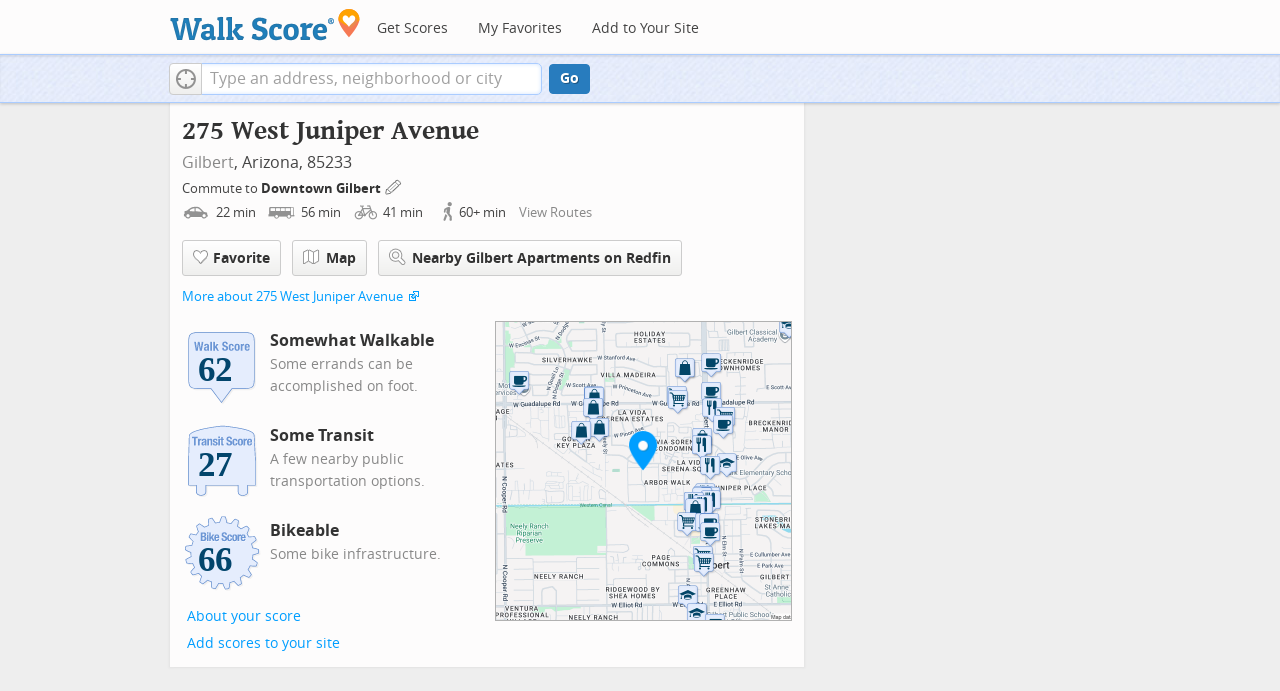

--- FILE ---
content_type: text/javascript
request_url: https://pp.walk.sc/_/s/_p/listing/c4918f54e1a90b1afab7bc98c9701e3b.js
body_size: 5607
content:
!function(){!function(){"use strict";window._blockLayoutCallbacks=[],window.blockLayout=function(e){window._blockLayoutCallbacks.push(e)}}(),window.localStorage&&window.localStorage.apartments_state&&window.localStorage.apartments_state.indexOf("develop.walkscore")!=-1&&document.location.href.indexOf("www.walkscore")!=-1&&(window.localStorage.apartments_state=window.localStorage.apartments_state.replace("develop.walkscore","www.walkscore")),$("#phone-address-bar .dropdown-menu a").click(function(){trackEvent(ACTIVE_COMPONENT,$(this).text()+" click","mobile nav")}),window.localStorage&&window.localStorage.apartments_state&&($("#mobile-nav-find-apartments").click(function(e){return e.preventDefault(),document.location=window.localStorage.apartments_state,!1}),$("#mobile-nav-faves").click(function(e){return e.preventDefault(),document.location=window.localStorage.apartments_state+"&tab=faves",!1})),window.localStorage&&window.localStorage.apartments_state&&$("#my-faves-link").click(function(e){trackEvent(ACTIVE_COMPONENT,"Favorites click","user menu")}),function(){$("#navigation a").click(function(){trackEvent("ACTIVE_COMPONENT",$(this).text()+" click","main nav")});var e=window.localStorage&&window.localStorage.apartments_state;e&&$("#top-nav-find-apartments").click(function(t){return t.preventDefault(),document.location=e.split("?")[0],!1})}(),blockLayout(function(){window.rentSalePathBase="/apartments",$("#get-walkscore-form").attr("onsubmit",""),new RentalsSearchBox({rentsale:2}).setInput($("#addrbar-street"))});googletag.cmd.push(function(){googletag.defineSlot("/1357474/AddressPage_ATF_FloatBarText_600x15",[600,15],"div-gpt-ad-1406239901767-0").addService(googletag.pubads()),googletag.pubads().enableSingleRequest(),googletag.enableServices()}),googletag.cmd.push(function(){googletag.display("div-gpt-ad-1406239901767-0")}),blockLayout(function(){window.commutesEnticementApp=new CommutesEnticementApp({lat:33.3595603,lng:-111.7951191}),$("body").hasClass("user-has-commute")&&commutesEnticementApp.on("update",function(){$("body").removeClass("user-has-commute")}).update()}),function(){var e=Math.max($(window).outerWidth(!0),window.outerWidth),t={ws_wsid:"9d8b9aab2f4f59b04bed3837e4ca9b43",ws_address:"275 West Juniper Avenue Gilbert AZ 85233",ws_lat:"33.3595603",ws_lon:"-111.7951191",ws_width:"100%",ws_height:"427",ws_layout:"none",ws_hide_footer:"true",ws_commute:"false",ws_public_transit:"false",ws_no_link_info_bubbles:"true",ws_show_reviews:e>767?"true":"false",ws_no_link_score_description:"true",ws_hide_bigger_map:"true",ws_background_color:"transparent",ws_map_modules:"google_map,street_view,satellite,walkability",ws_no_head:"true"};for(var o in t)t.hasOwnProperty(o)&&(window[o]=t[o])}(),function(){var e=function(){return $("#fullscreen-map").data("maptype")},t=function(){return[e(),window.trueWinWidth()].join("-")},o=function(){$("#fullscreen-map").data("mapstate",t())},a=function(){var e=t();return e==$("#fullscreen-map").data("mapstate")&&$("#modal-fullscreen-map").find("iframe").length},n=function(){if(!a()){window.ws_div_id="modal-fullscreen-map";var e=$("#modal-fullscreen-map");window.ws_height=bootstrapIsPhone()?Math.min(window.innerHeight-100,parseInt(e.parent().css("max-height"))):Math.min(650,.8*window.innerHeight-40),e.empty().height(window.ws_height),loadTileAsync(),o()}};$("#fullscreen-map").on("show",function(){a()||$("#modal-fullscreen-map").empty(),$(window).unbind("resize.fullscreen"),$(window).bind("resize.fullscreen",_(function(){n()}).debounce(500))}),$("#fullscreen-map").on("shown",function(){n(),$(document).off("focusin.modal")}),$("#fullscreen-map").on("hide",function(){$(window).unbind("resize.fullscreen"),$(window).bind("resize.fullscreen",function(){$("#modal-fullscreen-map").empty()}),$(this).find(".add-place-text").css("display","none"),trackEvent(ACTIVE_COMPONENT,"bigger map closed")})}(),googletag.cmd.push(function(){googletag.defineSlot("/1357474/AddressPage_ATF_HeaderText_600x15",[600,15],"div-gpt-ad-1406333324833-0").addService(googletag.pubads()),googletag.pubads().enableSingleRequest(),googletag.enableServices()}),googletag.cmd.push(function(){googletag.display("div-gpt-ad-1406333324833-0")}),googletag.cmd.push(function(){googletag.defineSlot("/1357474/AddressPage_ATF_1stText_600x15",[600,15],"div-gpt-ad-1403560076948-0").addService(googletag.pubads()),googletag.pubads().enableSingleRequest(),googletag.enableServices()}),googletag.cmd.push(function(){googletag.display("div-gpt-ad-1403560076948-0")}),collapseParagraphs("#loc-description .content",trueWinWidth()<768?1:3,"More","Less"),googletag.cmd.push(function(){googletag.defineSlot("/1357474/AddressPage_ATF_2ndText_600x15",[600,15],"div-gpt-ad-1403560076948-1").addService(googletag.pubads()),googletag.pubads().enableSingleRequest(),googletag.enableServices()}),googletag.cmd.push(function(){googletag.display("div-gpt-ad-1403560076948-1")}),googletag.cmd.push(function(){googletag.defineSlot("/1357474/AddressPage_ATF_3rdText_600x15",[600,15],"div-gpt-ad-1403560076948-2").addService(googletag.pubads()),googletag.pubads().enableSingleRequest(),googletag.enableServices()}),googletag.cmd.push(function(){googletag.display("div-gpt-ad-1403560076948-2")}),googletag.cmd.push(function(){googletag.defineSlot("/1357474/AddressPage_ATF_4thText_600x15",[600,15],"div-gpt-ad-1403560076948-3").addService(googletag.pubads()),googletag.pubads().enableSingleRequest(),googletag.enableServices()}),googletag.cmd.push(function(){googletag.display("div-gpt-ad-1403560076948-3")}),$(window).load(function(){window._ws_win_loaded=!0}),setTimeout(function(){for(var e=$LAB,t=["https://pp.walk.sc/_/s/_g/a1e802606e27dad2c9584788c1fcf0f8.js"],o=0;o<t.length;o++)e=e.script(t[o]);e.wait(function(){"use strict";isIOS()?($("body").addClass("ios"),isIOS()&&!window.isIpad()&&$("body").addClass("iphone")):window.isAndroid()&&$("body").addClass("android"),window.CDN_HOSTS=["https://pp.walk.sc","https://pp2.walk.sc","https://pp3.walk.sc"],$(document).ready(app_loader(logExceptions("basic_page_init_js",function(){$(document).ready(function(){activateShareButton(),$("body").addClass("loaded-at-"+findBootstrapEnvironment()),isIpad()&&$("body").addClass("touch")}),window.initBlockMaps&&window.initBlockMaps(),$("[data-asyncimgsrc]").each(function(e,t){t=$(t),t.attr("src",t.attr("data-asyncimgsrc"))})}))),app_loader(logExceptions("supports_ugc_init",function(){var e=new google.maps.LatLngBounds(new google.maps.LatLng(33.2193,-111.82443),new google.maps.LatLng(33.37921,-111.67806));window.dataCurator=window.simpleLoginApp.curator.dataCurator,window.dataCurator.wireUpAddPlaceButtons({bounds:e}),window.dataCurator.wireUpAskExpertLinks()})),app_loader(logExceptions("block_init_app",function(){var e=null,t=e?e[K_URLSLUG]:"/275-w-juniper-ave-gilbert-az-85233".replace(/^\//,"");trackEventNonInteractive(ACTIVE_COMPONENT,"score page view","address"),window.baseApp=new RentalsComponentBaseApp({title:decodeURIComponent(""),street:decodeURIComponent(""),requested_id:"",sidebarDiv:document.getElementById("sidebar"),favoritesDiv:document.getElementById("favorites"),lat:33.3595603,lng:-111.7951191,slug:t,price:void 0,beds:void 0,thumbnailBase:"",activeRental:e,view_details_url:"",rentsale:2,GKEY:"AIzaSyCuzgxF14kjRPwZsA_0yDXP0KoN9AEQLBs"}),logPageView(t);var o=new RentalsDetailsApp({baseApp:baseApp,listingId:"",rentsale:2,loc:decodeURIComponent(""),detailsContent:window.activeDetailsContent});getUserLocationState({slug:t,success:function(e){o.details.freshenUIWithUserData(e)}})})),$(window).on("float-bar-block-scroll-in",logExceptions("block_init_float-bar",function(){if(!bootstrapIsPhone()){var e=$(".float-bar"),t=function(){var t=$(window).scrollTop()<220;e.css("display",t?"none":"block")};$(window).scroll(t)}extractTextAd("div-gpt-ad-1406239901767-0",{city:"Gilbert",url:"http://www.purchasephoenix.com/listings/areas/26331,26332,26368,26369,26370,26371/community/Gilbert/minprice/215000/beds/1/sort/price+asc/?ts=pdws&tsinfo=ADV-AZ-GILBERT-ALL"})})),$(window).on("address-header-block-scroll-in",logExceptions("block_init_address-header",function(){wireUpScoreInfoLinks("Address","275 West Juniper Avenue",{scores:{walk:62,transit:27,bike:66},score_details:{culture_C:{contribution:3.53313148625289,max_contribution:6.3417576139449965,score:55.712181091308594},dine_drink_C:{contribution:19.91113140881839,max_contribution:28.40536862951059,score:70.09636688232422},errands_C:{contribution:12.610227630640747,max_contribution:16.77204284340971,score:75.18599700927734},grocery_P:{contribution:9.34553750412456,max_contribution:19.025272841834994,score:49.121700286865234},parks_P:{contribution:4.569352191594808,max_contribution:6.3417576139449965,score:72.05182647705078},schools_P:{contribution:3.4089581671277616,max_contribution:6.3417576139449965,score:53.754154205322266},shopping_C:{contribution:12.416563204354315,max_contribution:16.77204284340971,score:74.03131103515625}},address:"275 West Juniper Avenue"}),$(".badges-link").click(function(){trackEvent(ACTIVE_COMPONENT,"badges link click","add scores to your site")});var e=$(".address-header-static-tile"),t=e.attr("data-imgsrc");t&&e.attr("src",t),$(".fullscreen-map").click(function(){return trackEvent(ACTIVE_COMPONENT,"click bigger map btn",$(this).attr("data-action")),$("#fullscreen-map").one("shown",function(){$(".add-place-text").css("display","block")}),$("#fullscreen-map").data("maptype","nearby").modal("show"),!1}),extractTextAd("div-gpt-ad-1406333324833-0",{city:"Gilbert",url:"http://www.purchasephoenix.com/listings/areas/26331,26332,26368,26369,26370,26371/community/Gilbert/minprice/215000/beds/1/sort/price+asc/?ts=pdws&tsinfo=ADV-AZ-GILBERT-ALL"}),trackEventNonInteractive(ACTIVE_COMPONENT,"market leader shown","from header")})),$(window).on("mobile-static-map-block-scroll-in",logExceptions("block_init_mobile-static-map",function(){$.browser.msie&&$.browser.version<9&&$("#mobile-static-map").hide()})),$(window).on("text-ad-block-scroll-in",logExceptions("block_init_text-ad",function(){extractTextAd("div-gpt-ad-1403560076948-0")})),$(window).on("address-summary-block-scroll-in",logExceptions("block_init_address-summary",function(){var e="addr-feature",t=($("#"+e),"addr-streetview"),o={},a={placeholder:"https://pp3.walk.sc/_/s/_i/images/placeholder-no-sv-available2.jpg",onUnavailable:_(function(){bootstrapIsPhone()?$("#"+t).parent().css("display","none"):this.ssv.hide()}).bind(o)};o.ssv=new SimpleStreetview(t,a);var n=new google.maps.LatLng(33.3595603,-111.7951191);o.ssv.update(n)})),$(window).on("text-ad-block-scroll-in",logExceptions("block_init_text-ad",function(){extractTextAd("div-gpt-ad-1403560076948-1")})),$(window).on("getting-around-block-scroll-in",logExceptions("block_init_getting-around",function(){if(!bootstrapIsPhone()&&Modernizr.canvas){var e=new google.maps.LatLng(33.3595603,-111.7951191),t=_({zoom:15,center:e}).extend(window.mapOptions),o=new google.maps.Map(document.getElementById("map-getting-around"),t),a=constructSpriteIconFactory("place-pins");wireGridResizing(o),addMapMenu(appifyMap(o),{leftButton:!0}),new google.maps.Marker({map:o,icon:a.createIcon("house"),position:e,clickable:!1}),$LAB.script("//apicdn.walkscore.com/api/v1/traveltime_widget/js?wsid=ws_internal&_=6").wait(function(){var e=new walkscore.TravelTimeWidget({map:o,origin:"33.3595603,-111.7951191",show:!0,mode:walkscore.TravelTime.Mode.WALK}).on("error",_(function(){e.on("fetch",_(function(){e.setShow(!0)}).once()).setMode(walkscore.TravelTime.Mode.DRIVE)}).once())}),$("#map-getting-around").addClass("ttw-hovtrigger")}else $(".block-getting-around").addClass("hide")})),$(window).on("text-ad-block-scroll-in",logExceptions("block_init_text-ad",function(){extractTextAd("div-gpt-ad-1403560076948-2")})),$(window).on("transit-block-scroll-in",logExceptions("block_init_transit",function(){var e=$(".transit-lists"),t=e.children("div").eq(0).find("li").slice(4);t=t.add(e.children("div").slice(1)),collapse(t,{container:e});var o=new google.maps.LatLng(33.3595603,-111.7951191),a=[["dc57359dd10d676403800cce9917939ab0ad2257","136 Gilbert Rd","bus"],["d984cf85656eeffe92eb1976110ac62c18d9703b","531 Mesa/Gilbert Express","bus"],["12587d8019d2d3f8892ac1f0364ed869aec87dd6","108 Elliot Rd/48th St","bus"]],n=[["Gilbert Rd & Juniper Av",33.358969,-111.789884,[0],396059808,85,"Valley Metro"],["Gilbert Rd & Juniper Av",33.36022,-111.789627,[0],396058311,85,"Valley Metro"],["Gilbert PNR",33.35527,-111.792622,[1],396058636,85,"Valley Metro"],["Gilbert Rd & Trail Crossing",33.35826,-111.789616,[0],401627056,85,"Valley Metro"],["Gilbert Rd & Olive Av",33.361783,-111.78963,[0],396063470,85,"Valley Metro"],["Gilbert Rd & Hearne Wy",33.356489,-111.789802,[0],396061117,85,"Valley Metro"],["Gilbert Rd & Guadalupe Rd",33.364004,-111.789984,[1,0],179384397,85,"Valley Metro"],["Gilbert Rd & Guadalupe Rd",33.365242,-111.789647,[0],179365411,85,"Valley Metro"],["Elliot Rd & Oak St",33.350074,-111.793267,[2],179375550,85,"Valley Metro"],["Elliot Rd & Catalina St",33.349867,-111.79314,[2],179359716,85,"Valley Metro"],["Gilbert Rd & Encinas Av",33.368633,-111.790089,[0],396061168,85,"Valley Metro"],["Elliot Rd & Gilbert Rd",33.350122,-111.790628,[2],179352310,85,"Valley Metro"],["Elliot Rd & Neely St",33.349793,-111.798629,[2],179379080,85,"Valley Metro"],["Gilbert Rd & Elliot Rd",33.350417,-111.789449,[0],179368072,85,"Valley Metro"],["Gilbert Rd & Elliot Rd",33.34962,-111.789709,[0],179374953,85,"Valley Metro"],["Elliot Rd & Gilbert Rd",33.349897,-111.788922,[2],179374537,85,"Valley Metro"]],i={0:396059808,1:396058636,2:179375550};if(bootstrapIsPhone())$(".block-transit").find(".titled-map").css("display","none").end().find(".transit-list-item").removeClass("w-btn");else{var s=_({zoom:15,center:o}).extend(window.mapOptions),l=new google.maps.Map(document.getElementById("map-transit"),s);wireGridResizing(l),addMapMenu(appifyMap(l)),$LAB.script("https://cdn2.walk.sc/2/js/route-inspector_vcymmcep.js").script("https://cdn2.walk.sc/2/js/transit-block_vcymmcep.js").wait(function(){new ws.TransitBlockManager(l,o,a,n,i)})}})),$(window).on("text-ad-block-scroll-in",logExceptions("block_init_text-ad",function(){extractTextAd("div-gpt-ad-1403560076948-3")})),$(window).on("hood-promo-block-scroll-in",logExceptions("block_init_hood-promo",function(){$(".block-hood-promo img").each(function(){var e=$(this),t=e.attr("data-imgsrc");t&&e.attr("src",t).removeClass("invisible")})})),window._goodToGo?_(google_ready).defer():window.initialize=google_ready,app_loader(logExceptions("block_layout_callbacks",function(){for(var e=window._blockLayoutCallbacks;e.length;)e.shift()();window.blockLayout=function(e){e()}})),app_loader(logExceptions("scroll_wiring_init",function(){var e=$(window),t={},o={},a=!1,n=_(["app","float-bar","address-header","mobile-static-map","text-ad","address-summary","text-ad","responsive-ad","getting-around","text-ad","transit","text-ad","hood-promo","responsive-ad"]).oreduce(function(e,t){e[t]=$(".block-wrap.block-"+t)}),i=_(function(){var i=isIOS()||bootstrapIsPhone()?1e3:300,s=e.scrollTop()+e.height();_(n).each(function(n,l){o[l]&&t[l]||!n.length||s+i>n.offset().top&&(o[l]||(o[l]=!0,_(function(){e.trigger(l+"-block-scroll-in")}).defer()),a&&s>n.offset().top+n.height()&&(t[l]=!0,trackEventNonInteractive(ACTIVE_COMPONENT,"scrolled into view",l)))}),a=!0}).throttle(100);e.bind("scroll",i),i()}))})},10),ACTIVE_COMPONENT=ACTIVE_COMPONENT||"untracked page",function(e,t,o,a,n,i,s){e.GoogleAnalyticsObject=n,e[n]=e[n]||function(){(e[n].q=e[n].q||[]).push(arguments)},e[n].l=1*new Date,i=t.createElement(o),s=t.getElementsByTagName(o)[0],i.async=1,i.src=a,s.parentNode.insertBefore(i,s)}(window,document,"script","//www.google-analytics.com/analytics.js","ga"),ga("create","UA-87185-2","walkscore.com"),ga("require","displayfeatures"),ga("set","contentGroup1",ACTIVE_COMPONENT),ga("send","pageview"),ga(function(){if(void 0!==window.AB_VARIANTS&&void 0!==window.cxApi)for(i in AB_VARIANTS)AB_VARIANTS.hasOwnProperty(i)&&(cxApi.setChosenVariation(AB_VARIANTS[i],i),ga("send","event",ACTIVE_COMPONENT,"start experiment",i,{nonInteraction:1}))});var e=e||[];e.push({c1:"2",c2:"15053602"}),function(){var e=document.createElement("script"),t=document.getElementsByTagName("script")[0];e.async=!0,e.src=("https:"==document.location.protocol?"https://sb":"http://b")+".scorecardresearch.com/beacon.js",t.parentNode.insertBefore(e,t)}(),blockLayout(function(){var e=$(".overflow-banner").closest(".block-wrap"),t=$(".respo-sidebar");if(!bootstrapIsPhone()&&e.length&&t.length){var o=20+$(t).offset().top+$(t).height(),a=e.offset().top,n=a<o?o-a:0;e.css("margin-top",n+"px")}})}();